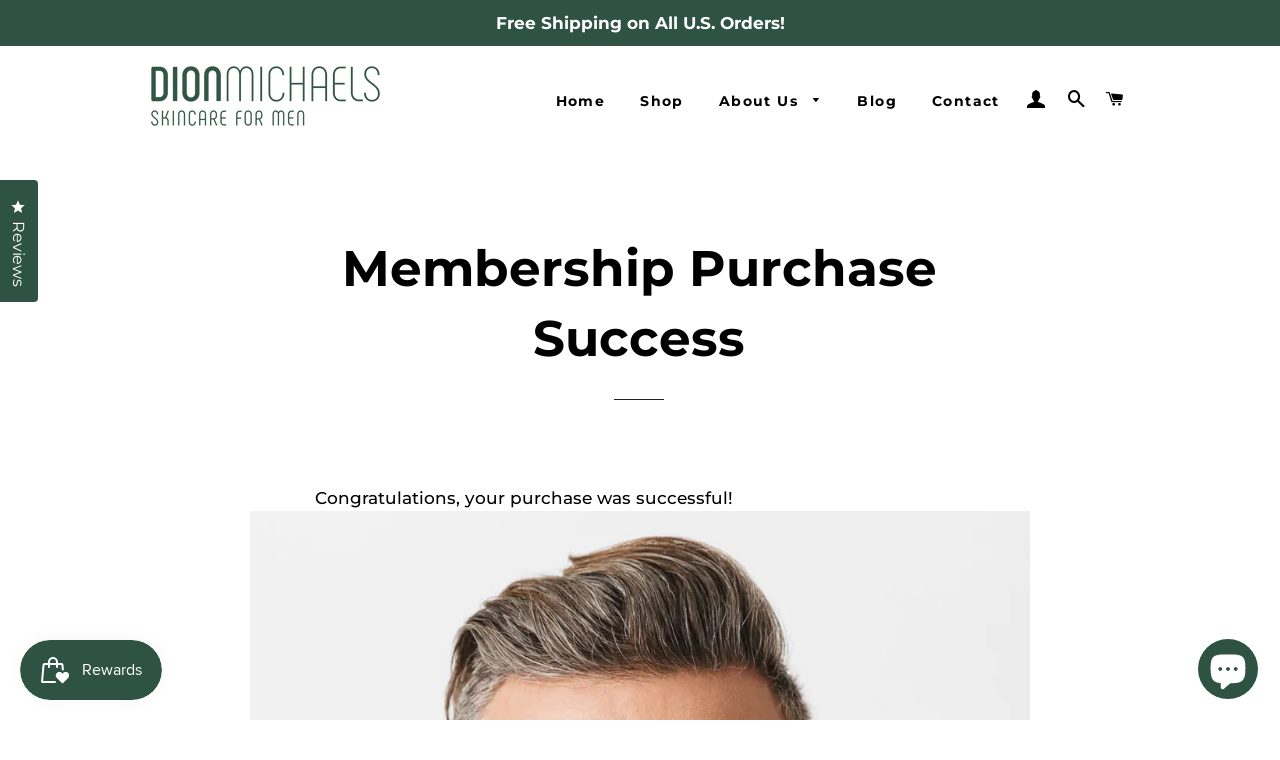

--- FILE ---
content_type: text/css
request_url: https://dionmichaels.com/cdn/shop/t/17/assets/custom-css.css?v=20861802740505254391712906668
body_size: -336
content:
.oke-sr-count{font-weight:500}.endorsed_by_section h2:after{border-bottom:unset!important}.buy_it_now_btn{text-align:center;padding-bottom:35px}.button__{background-color:#06543f;color:#fff;cursor:pointer;display:inline-block;font-family:Montserrat,sans-serif;font-weight:700;font-style:normal;letter-spacing:.1em;padding:12px 20px;font-size:.76471em;text-align:center;text-decoration:none}@keyframes glowing{0%{background-color:#06543f;box-shadow:0 0 5px #06543f}50%{background-color:#2f5342;box-shadow:0 0 20px #2f5342}to{background-color:#06543f;box-shadow:0 0 5px #06543f}}.button__,.hero__cta{animation:glowing 1.3s infinite}.button__:hover{color:#fff}
/*# sourceMappingURL=/cdn/shop/t/17/assets/custom-css.css.map?v=20861802740505254391712906668 */


--- FILE ---
content_type: text/css
request_url: https://dionmichaels.com/cdn/shop/t/17/assets/bold-upsell-custom.css?v=150135899998303055901712906668
body_size: -689
content:
/*# sourceMappingURL=/cdn/shop/t/17/assets/bold-upsell-custom.css.map?v=150135899998303055901712906668 */


--- FILE ---
content_type: application/x-javascript
request_url: https://app.sealsubscriptions.com/shopify/public/status/shop/dion-michaels.myshopify.com.js?1766699877
body_size: -369
content:
var sealsubscriptions_settings_updated='1734900753c';

--- FILE ---
content_type: application/x-javascript
request_url: https://app.sealsubscriptions.com/shopify/public/status/shop/dion-michaels.myshopify.com.js?1766699873
body_size: -156
content:
var sealsubscriptions_settings_updated='1734900753c';